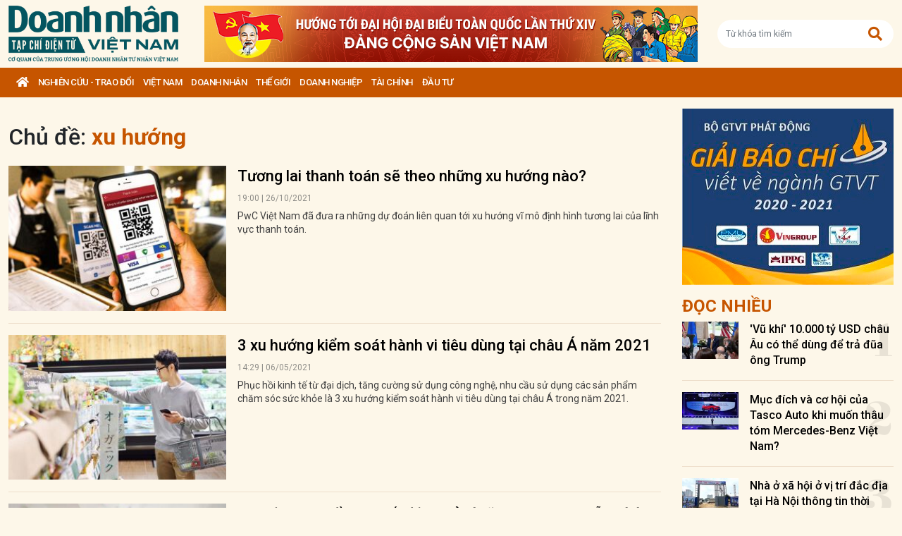

--- FILE ---
content_type: text/html; charset=utf-8
request_url: https://doanhnhanvn.vn/tag/xu-huong/
body_size: 13662
content:
<!DOCTYPE html>
<html lang="vi">
<head>
    <title>xu hướng | Doanh Nhân Việt Nam</title>
    <meta charset="utf-8" />
    <meta name="viewport" content="width=device-width, initial-scale=1, shrink-to-fit=no" />
    <meta http-equiv="REFRESH" content="1800" />
    <meta http-equiv="Content-Language" content="vi" />
    <meta name="Language" content="vi" />
<meta name="keywords" content="xu hướng" id="metakeywords" /> 
	<meta name="news_keywords" content="xu hướng" id="newskeywords" /> 
	<meta name="description" id="metaDes" /> 
	<meta name="Language" content="vi" /> 
	<meta name="distribution" content="Global" /> 
	<meta name="REVISIT-AFTER" content="1 DAYS" /> 
	<meta name="robots" content="index,follow" id="metaRobots" /> 
	<meta name="copyright" content="Copyright (c) by https://doanhnhanvn.vn/" /> 
	<meta name="RATING" content="GENERAL" /> 
	<meta name="GENERATOR" content="https://doanhnhanvn.vn/" /> 
	<meta name="author" content="DoanhNhanVn" /> 
	<meta property="og:type" content="Article" /> 
	<meta content="xu hướng" /> 
	<meta property="og:title" content="xu hướng" /> 
	<meta property="og:description" content="" /> 
	<meta property="og:image" content="https://doanhnhanvn.vn/images/logo_240103.png?v=0.1.2" /> 
	<meta property="og:width" content="600" /> 
	<meta property="og:height" content="315" /> 
	<meta property="og:url" content="/tag/xu-huong//" /> 
	<meta property="og:site_name" content="DOANH NHAN VIET NAM" /> 
	<meta property="article:author" content="DoanhNhanVn" /> 
	<link rel="canonical" href="/tag/xu-huong//" /> 
	    <link rel="shortcut icon" href="/favicon.ico" />
    <link href="https://fonts.googleapis.com/css2?family=Roboto:ital,wght@0,100;0,300;0,400;0,500;0,700;0,900;1,100;1,300;1,400;1,500;1,700;1,900&display=swap" rel="stylesheet" />
    <link rel="stylesheet" href="https://cdnjs.cloudflare.com/ajax/libs/bootstrap/5.0.2/css/bootstrap.min.css" integrity="sha512-usVBAd66/NpVNfBge19gws2j6JZinnca12rAe2l+d+QkLU9fiG02O1X8Q6hepIpr/EYKZvKx/I9WsnujJuOmBA==" crossorigin="anonymous" referrerpolicy="no-referrer" />
    <link rel="stylesheet" href="https://cdnjs.cloudflare.com/ajax/libs/font-awesome/5.15.4/css/all.min.css" integrity="sha512-1ycn6IcaQQ40/MKBW2W4Rhis/DbILU74C1vSrLJxCq57o941Ym01SwNsOMqvEBFlcgUa6xLiPY/NS5R+E6ztJQ==" crossorigin="anonymous" referrerpolicy="no-referrer" />
    
    <link rel="stylesheet" href="/dist/css/site.min.css?v=rvzdfvBaoICdSo0StRcMfg4WCSIl4ehuoWPRFfzDqHY" />    
    
    <!-- Global site tag (gtag.js) - Google Analytics -->
    <script async src="https://www.googletagmanager.com/gtag/js?id=G-W4CGGZF63S"></script>
    <script>
        window.dataLayer = window.dataLayer || [];
        function gtag() { dataLayer.push(arguments); }
        gtag('js', new Date());

        gtag('config', 'G-W4CGGZF63S');
    </script>
    <!-- ADS ASYNC -->
    <!-- Code Cắm header -->
        <script async src="https://static.amcdn.vn/tka/cdn.js" type="text/javascript"></script>    
        <script>
            var arfAsync = arfAsync || [];
        </script>
        <script id="arf-core-js" onerror="window.arferrorload=true;" src="//media1.admicro.vn/cms/Arf.min.js" async></script>
</head>

<body id="dnvn-tag-page" class="tag-page">
    <div id="fb-root"></div>
    <script>
        (function (d, s, id) {
            var js, fjs = d.getElementsByTagName(s)[0];
            if (d.getElementById(id)) return;
            js = d.createElement(s); js.id = id;
            js.src = "https://connect.facebook.net/en_US/sdk.js#xfbml=1&version=v3.0";
            fjs.parentNode.insertBefore(js, fjs);
        }(document, 'script', 'facebook-jssdk'));
    </script>
    <div class="wrapper" id="admwrapper">
        <header id="site-header" class="site-header">
            
<div class="site-header__content">
    <div class="container-xxl">
                <h1 class="logo" style="margin-left: 0px; margin-right: 10px;">
                    <a href="https://doanhnhanvn.vn/" title="Tạp chí điện tử Doanh nhân Việt Nam">
                        <img src="/images/logo_240103.png" alt="Doanh nhân Việt Nam" title="Doanh nhân Việt Nam" class="img-fluid" />
                    </a>
                </h1>
                <div class="logo">
                    <a href="https://doanhnhanvn.vn/event/huong-toi-dai-hoi-dai-bieu-toan-quoc-lan-thu-xiv-cua-dang" target="_blank" border="0">
                        <img class="w-100" src="https://static.doanhnhanvn.vn/ads/2025/11/202511140845_desktop.jpg" />
                    </a>                
                </div>
            <div class="search-wrap">
                <input type="text" class="form-control input-search-one" placeholder="Từ khóa tìm kiếm"> <a href="javascript:;"><i class="fas fa-search"></i></a>
            </div>
            <div class="m-btn">
                <a href="javascript:;" id="menuMobile"><i class="fas fa-bars"></i><i class="fas fa-times"></i></a>
                <a href="javascript:;" id="searchMobile"><i class="fas fa-search"></i></a>
            </div>
    </div>
</div>
<div class="site-header__nav">
    <ul class="nav">
        <li class="nav-item nav-search">
            <div class="input-wrap">
                <input type="text" class="form-control input-search-two" placeholder="Từ khóa tìm kiếm">
                <a href="javascript:;" class="fas fa-search" title="Tìm kiếm"></a>
            </div>
        </li>
        <li class="nav-item nav-home">
            <a class="nav-link" href="https://doanhnhanvn.vn/" title="Trang chủ"><i class="fas fa-home"></i></a>
        </li>

        


        <li class="nav-item" data-zoneid="1128224616">
            <a class="nav-link" href="/nghien-cuu-trao-doi" title="Nghi&#xEA;n c&#x1EE9;u - Trao &#x111;&#x1ED5;i">Nghi&#xEA;n c&#x1EE9;u - Trao &#x111;&#x1ED5;i</a>
                <ul class="nav-sub">
                        <li class="nav-item" data-zoneid="1128224617" data-parent="1128224616">
                            <a href="/nghien-cuu-trao-doi/nghien-cuu" class="nav-link" title="Nghi&#xEA;n c&#x1EE9;u">Nghiên cứu</a>
                        </li>
                        <li class="nav-item" data-zoneid="1128224618" data-parent="1128224616">
                            <a href="/nghien-cuu-trao-doi/du-bao" class="nav-link" title="D&#x1EF1; b&#xE1;o">Dự báo</a>
                        </li>
                        <li class="nav-item" data-zoneid="1128224619" data-parent="1128224616">
                            <a href="/nghien-cuu-trao-doi/goc-nhin" class="nav-link" title="G&#xF3;c nh&#xEC;n">Góc nhìn</a>
                        </li>
                </ul>
        </li>
        <li class="nav-item" data-zoneid="1124221926">
            <a class="nav-link" href="/viet-nam" title="Vi&#x1EC7;t Nam">Vi&#x1EC7;t Nam</a>
                <ul class="nav-sub">
                        <li class="nav-item" data-zoneid="1124222008" data-parent="1124221926">
                            <a href="/viet-nam/vi-mo" class="nav-link" title="V&#x129; m&#xF4;">Vĩ mô</a>
                        </li>
                        <li class="nav-item" data-zoneid="1124230135" data-parent="1124221926">
                            <a href="/viet-nam/dau-tu-phat-trien" class="nav-link" title="&#x110;&#x1EA7;u t&#x1B0; ph&#xE1;t tri&#x1EC3;n">Đầu tư phát triển</a>
                        </li>
                        <li class="nav-item" data-zoneid="1124230203" data-parent="1124221926">
                            <a href="/viet-nam/hoi-nhap" class="nav-link" title="H&#x1ED9;i nh&#x1EAD;p">Hội nhập</a>
                        </li>
                        <li class="nav-item" data-zoneid="1124225729" data-parent="1124221926">
                            <a href="/viet-nam/cai-cach-the-che" class="nav-link" title="C&#x1EA3;i c&#xE1;ch th&#x1EC3; ch&#x1EBF;">Cải cách thể chế</a>
                        </li>
                        <li class="nav-item" data-zoneid="1124230231" data-parent="1124221926">
                            <a href="/viet-nam/viet-nam-4-0" class="nav-link" title="Vi&#x1EC7;t Nam 4.0">Việt Nam 4.0</a>
                        </li>
                        <li class="nav-item" data-zoneid="1128224620" data-parent="1124221926">
                            <a href="/viet-nam/thi-truong" class="nav-link" title="Th&#x1ECB; tr&#x1B0;&#x1EDD;ng">Thị trường</a>
                        </li>
                </ul>
        </li>
        <li class="nav-item" data-zoneid="305">
            <a class="nav-link" href="/doanh-nhan" title="DOANH NH&#xC2;N">DOANH NH&#xC2;N</a>
                <ul class="nav-sub">
                        <li class="nav-item" data-zoneid="1128224621" data-parent="305">
                            <a href="/doanh-nhan/kinh-te-tu-nhan" class="nav-link" title="Kinh t&#x1EBF; t&#x1B0; nh&#xE2;n">Kinh tế tư nhân</a>
                        </li>
                        <li class="nav-item" data-zoneid="1124230412" data-parent="305">
                            <a href="/doanh-nhan/cong-dong-doanh-nhan" class="nav-link" title="C&#x1ED9;ng &#x111;&#x1ED3;ng doanh nh&#xE2;n">Cộng đồng doanh nhân</a>
                        </li>
                        <li class="nav-item" data-zoneid="1124231040" data-parent="305">
                            <a href="/doanh-nhan/nha-lanh-dao" class="nav-link" title="Nh&#xE0; l&#xE3;nh &#x111;&#x1EA1;o">Nhà lãnh đạo</a>
                        </li>
                        <li class="nav-item" data-zoneid="322" data-parent="305">
                            <a href="/doanh-nhan/kien-thuc-quan-tri" class="nav-link" title="Qu&#x1EA3;n tr&#x1ECB;">Quản trị</a>
                        </li>
                        <li class="nav-item" data-zoneid="1124231503" data-parent="305">
                            <a href="/doanh-nhan/khoi-nghiep" class="nav-link" title="Kh&#x1EDF;i nghi&#x1EC7;p">Khởi nghiệp</a>
                        </li>
                        <li class="nav-item" data-zoneid="1124231525" data-parent="305">
                            <a href="/doanh-nhan/dau-an-nam-chau" class="nav-link" title="D&#x1EA5;u &#x1EA5;n n&#x103;m ch&#xE2;u">Dấu ấn năm châu</a>
                        </li>
                </ul>
        </li>
        <li class="nav-item" data-zoneid="1124231652">
            <a class="nav-link" href="/the-gioi" title="Th&#x1EBF; gi&#x1EDB;i">Th&#x1EBF; gi&#x1EDB;i</a>
                <ul class="nav-sub">
                        <li class="nav-item" data-zoneid="1124231725" data-parent="1124231652">
                            <a href="/the-gioi/kinh-te-quoc-te" class="nav-link" title="Kinh t&#x1EBF; qu&#x1ED1;c t&#x1EBF;">Kinh tế quốc tế</a>
                        </li>
                        <li class="nav-item" data-zoneid="1124231943" data-parent="1124231652">
                            <a href="/the-gioi/doanh-nhan-toan-cau" class="nav-link" title="Doanh nh&#xE2;n to&#xE0;n c&#x1EA7;u">Doanh nhân toàn cầu</a>
                        </li>
                </ul>
        </li>
        <li class="nav-item" data-zoneid="306">
            <a class="nav-link" href="/doanh-nghiep" title="Doanh nghi&#x1EC7;p">Doanh nghi&#x1EC7;p</a>
                <ul class="nav-sub">
                        <li class="nav-item" data-zoneid="4" data-parent="306">
                            <a href="/doanh-nghiep/chuyen-dong" class="nav-link" title="Ho&#x1EA1;t &#x111;&#x1ED9;ng kinh doanh">Hoạt động kinh doanh</a>
                        </li>
                        <li class="nav-item" data-zoneid="325" data-parent="306">
                            <a href="/doanh-nghiep/m-a" class="nav-link" title="M&amp;A">M&A</a>
                        </li>
                        <li class="nav-item" data-zoneid="326" data-parent="306">
                            <a href="/doanh-nghiep/phat-trien-ben-vung" class="nav-link" title="CSR">CSR</a>
                        </li>
                        <li class="nav-item" data-zoneid="1124232210" data-parent="306">
                            <a href="/doanh-nghiep/tai-chinh-doanh-nghiep" class="nav-link" title="T&#xE0;i ch&#xED;nh doanh nghi&#x1EC7;p">Tài chính doanh nghiệp</a>
                        </li>
                </ul>
        </li>
        <li class="nav-item" data-zoneid="307">
            <a class="nav-link" href="/tai-chinh" title="T&#xE0;i ch&#xED;nh">T&#xE0;i ch&#xED;nh</a>
                <ul class="nav-sub">
                        <li class="nav-item" data-zoneid="327" data-parent="307">
                            <a href="/tai-chinh/dich-vu-tai-chinh" class="nav-link" title="D&#x1ECB;ch v&#x1EE5; t&#xE0;i ch&#xED;nh">Dịch vụ tài chính</a>
                        </li>
                        <li class="nav-item" data-zoneid="329" data-parent="307">
                            <a href="/tai-chinh/tien-te" class="nav-link" title="Ti&#x1EC1;n t&#x1EC7;">Tiền tệ</a>
                        </li>
                        <li class="nav-item" data-zoneid="342" data-parent="307">
                            <a href="/tai-chinh/ngan-hang" class="nav-link" title="Ng&#xE2;n h&#xE0;ng">Ngân hàng</a>
                        </li>
                </ul>
        </li>
        <li class="nav-item" data-zoneid="1124232834">
            <a class="nav-link" href="/dau-tu" title="&#x110;&#x1EA7;u t&#x1B0;">&#x110;&#x1EA7;u t&#x1B0;</a>
                <ul class="nav-sub">
                        <li class="nav-item" data-zoneid="308" data-parent="1124232834">
                            <a href="/dau-tu/chung-khoan" class="nav-link" title="Ch&#x1EE9;ng kho&#xE1;n">Chứng khoán</a>
                        </li>
                        <li class="nav-item" data-zoneid="350" data-parent="1124232834">
                            <a href="/dau-tu/bat-dong-san" class="nav-link" title="B&#x1EA5;t &#x111;&#x1ED9;ng s&#x1EA3;n">Bất động sản</a>
                        </li>
                        <li class="nav-item" data-zoneid="1128224622" data-parent="1124232834">
                            <a href="/dau-tu/dau-thau-dau-gia" class="nav-link" title="&#x110;&#x1EA5;u th&#x1EA7;u - &#x110;&#x1EA5;u gi&#xE1;">Đấu thầu - Đấu giá</a>
                        </li>
                </ul>
        </li>

    </ul>
</div>
        </header>

            <div class="qc header-banner">
                <!-- ads -->
                            <zone id="l13fds7b"></zone>
            <script>
                arfAsync.push("l13fds7b");
            </script>

            </div>

        <div class="site-content">
            


<div class="container-xxl">
    <div class="qc" id="bannerTop">
        <!--Kingsize top banner:Top xuyên trang-->
    </div>
    <div class="column-wrap">
        <div class="column-main">
            <div class="search d-md-flex align-items-center">
                <h1>
                    <span>Chủ đề: </span><strong class="text-primary">xu h&#x1B0;&#x1EDB;ng</strong>
                </h1>
            </div>
            <section class="zone">
                <div class="zone__content contentSearch">


            <article class="story story--left story--border story--secondary">
                <figure class="story__thumb">
                    <a href="https://doanhnhanvn.vn/tuong-lai-thanh-toan-se-theo-nhung-xu-huong-nao.html" title="T&#x1B0;&#x1A1;ng lai thanh to&amp;#225;n s&#x1EBD; theo nh&#x1EEF;ng xu h&#x1B0;&#x1EDB;ng n&amp;#224;o?">
                        <img class="img-fluid lazy loaded" src="https://static.doanhnhanvn.vn/images/upload/2021/10/26/201911290947satt-15905511658161684307927.jpg?width=350" alt="Tương lai thanh toán sẽ theo những xu hướng nào?" title="T&#x1B0;&#x1A1;ng lai thanh to&amp;#225;n s&#x1EBD; theo nh&#x1EEF;ng xu h&#x1B0;&#x1EDB;ng n&amp;#224;o?" />
                    </a>
                </figure>
                <div class="story__header">
                    <h3 class="story__title">
                        <a href="https://doanhnhanvn.vn/tuong-lai-thanh-toan-se-theo-nhung-xu-huong-nao.html" title="T&#x1B0;&#x1A1;ng lai thanh to&amp;#225;n s&#x1EBD; theo nh&#x1EEF;ng xu h&#x1B0;&#x1EDB;ng n&amp;#224;o?">
                            Tương lai thanh toán sẽ theo những xu hướng nào?
                        </a>
                    </h3>
                    <div class="story__meta">
                        <time>19:00 | 26/10/2021</time>
                    </div>
                    <div class="story__summary">
                        PwC Vi&#x1EC7;t Nam &#x111;&#xE3; &#x111;&#x1B0;a ra nh&#x1EEF;ng d&#x1EF1; &#x111;o&#xE1;n li&#xEA;n quan t&#x1EDB;i xu h&#x1B0;&#x1EDB;ng v&#x129; m&#xF4; &#x111;&#x1ECB;nh h&#xEC;nh t&#x1B0;&#x1A1;ng lai c&#x1EE7;a l&#x129;nh v&#x1EF1;c thanh to&#xE1;n.
                    </div>
                </div>
            </article>
            <article class="story story--left story--border story--secondary">
                <figure class="story__thumb">
                    <a href="https://doanhnhanvn.vn/3-xu-huong-kiem-soat-hanh-vi-tieu-dung-tai-chau-a-nam-2021.html" title="3 xu h&#x1B0;&#x1EDB;ng ki&#x1EC3;m so&amp;#225;t h&amp;#224;nh vi ti&amp;#234;u d&amp;#249;ng t&#x1EA1;i ch&amp;#226;u &amp;#193; n&#x103;m 2021">
                        <img class="img-fluid lazy loaded" src="https://static.doanhnhanvn.vn/images/upload/2021/07/28/3-xu-huong-kiem-soat-hanh-vi-tieu-dung-tai-chau-a-nam-2021-06052021142014.jpg?width=350" alt="3 xu hướng kiểm soát hành vi tiêu dùng tại châu Á năm 2021" title="3 xu h&#x1B0;&#x1EDB;ng ki&#x1EC3;m so&amp;#225;t h&amp;#224;nh vi ti&amp;#234;u d&amp;#249;ng t&#x1EA1;i ch&amp;#226;u &amp;#193; n&#x103;m 2021" />
                    </a>
                </figure>
                <div class="story__header">
                    <h3 class="story__title">
                        <a href="https://doanhnhanvn.vn/3-xu-huong-kiem-soat-hanh-vi-tieu-dung-tai-chau-a-nam-2021.html" title="3 xu h&#x1B0;&#x1EDB;ng ki&#x1EC3;m so&amp;#225;t h&amp;#224;nh vi ti&amp;#234;u d&amp;#249;ng t&#x1EA1;i ch&amp;#226;u &amp;#193; n&#x103;m 2021">
                            3 xu hướng kiểm soát hành vi tiêu dùng tại châu Á năm 2021
                        </a>
                    </h3>
                    <div class="story__meta">
                        <time>14:29 | 06/05/2021</time>
                    </div>
                    <div class="story__summary">
                        Ph&#x1EE5;c h&#x1ED3;i kinh t&#x1EBF; t&#x1EEB; &#x111;&#x1EA1;i d&#x1ECB;ch, t&#x103;ng c&#x1B0;&#x1EDD;ng s&#x1EED; d&#x1EE5;ng c&#xF4;ng ngh&#x1EC7;, nhu c&#x1EA7;u s&#x1EED; d&#x1EE5;ng c&#xE1;c s&#x1EA3;n ph&#x1EA9;m ch&#x103;m s&#xF3;c s&#x1EE9;c kh&#x1ECF;e l&#xE0; 3 xu h&#x1B0;&#x1EDB;ng ki&#x1EC3;m so&#xE1;t h&#xE0;nh vi ti&#xEA;u d&#xF9;ng t&#x1EA1;i ch&#xE2;u &#xC1; trong n&#x103;m 2021.
                    </div>
                </div>
            </article>
            <article class="story story--left story--border story--secondary">
                <figure class="story__thumb">
                    <a href="https://doanhnhanvn.vn/5-tuyet-chieu-dau-tu-bat-dong-san-cu-nhung-khong-loi-thoi-cho-cac-nha-dau-tu-f0.html" title="5 tuy&#x1EC7;t chi&amp;#234;u &#x111;&#x1EA7;u t&#x1B0; b&#x1EA5;t &#x111;&#x1ED9;ng s&#x1EA3;n `c&#x169; nh&#x1B0;ng kh&amp;#244;ng l&#x1ED7;i th&#x1EDD;i` cho c&amp;#225;c nh&amp;#224; &#x111;&#x1EA7;u t&#x1B0; F0">
                        <img class="img-fluid lazy loaded" src="https://static.doanhnhanvn.vn/images/upload/2021/07/28/5-tuyet-chieu-dau-tu-bat-dong-san-cho-cac-nha-dau-tu-f0-2-30112020113226.jpg?width=350" alt="5 tuyệt chiêu đầu tư bất động sản `cũ nhưng không lỗi thời` cho các nhà đầu tư F0" title="5 tuy&#x1EC7;t chi&amp;#234;u &#x111;&#x1EA7;u t&#x1B0; b&#x1EA5;t &#x111;&#x1ED9;ng s&#x1EA3;n `c&#x169; nh&#x1B0;ng kh&amp;#244;ng l&#x1ED7;i th&#x1EDD;i` cho c&amp;#225;c nh&amp;#224; &#x111;&#x1EA7;u t&#x1B0; F0" />
                    </a>
                </figure>
                <div class="story__header">
                    <h3 class="story__title">
                        <a href="https://doanhnhanvn.vn/5-tuyet-chieu-dau-tu-bat-dong-san-cu-nhung-khong-loi-thoi-cho-cac-nha-dau-tu-f0.html" title="5 tuy&#x1EC7;t chi&amp;#234;u &#x111;&#x1EA7;u t&#x1B0; b&#x1EA5;t &#x111;&#x1ED9;ng s&#x1EA3;n `c&#x169; nh&#x1B0;ng kh&amp;#244;ng l&#x1ED7;i th&#x1EDD;i` cho c&amp;#225;c nh&amp;#224; &#x111;&#x1EA7;u t&#x1B0; F0">
                            5 tuyệt chiêu đầu tư bất động sản `cũ nhưng không lỗi thời` cho các nhà đầu tư F0
                        </a>
                    </h3>
                    <div class="story__meta">
                        <time>11:46 | 30/11/2020</time>
                    </div>
                    <div class="story__summary">
                        Trong 1-2 n&#x103;m tr&#x1EDF; l&#x1EA1;i &#x111;&#xE2;y, th&#x1ECB; tr&#x1B0;&#x1EDD;ng b&#x1EA5;t &#x111;&#x1ED9;ng s&#x1EA3;n li&#xEA;n ti&#x1EBF;p &#x111;&#xF3;n nh&#x1EAD;n s&#x1EF1; xu&#x1EA5;t hi&#x1EC7;n c&#x1EE7;a c&#xE1;c nh&#xE0; &#x111;&#x1EA7;u t&#x1B0; F0 ch&#x1B0;a c&#xF3; kinh nghi&#x1EC7;m th&#x1EF1;c ti&#x1EC5;n nh&#x1B0;ng l&#x1EA1;i &#x111;am m&#xEA; &#x111;&#x1EA7;u t&#x1B0; l&#x129;nh v&#x1EF1;c n&#xE0;y.
                    </div>
                </div>
            </article>
            <article class="story story--left story--border story--secondary">
                <figure class="story__thumb">
                    <a href="https://doanhnhanvn.vn/bat-dong-san-thuong-mai-chuyen-huong-vi-covid-19-nha-dau-tu-ruc-rich-thay-doi.html" title="B&#x1EA5;t &#x111;&#x1ED9;ng s&#x1EA3;n th&#x1B0;&#x1A1;ng m&#x1EA1;i chuy&#x1EC3;n h&#x1B0;&#x1EDB;ng v&amp;#236; COVID-19, nh&amp;#224; &#x111;&#x1EA7;u t&#x1B0; r&#x1EE5;c r&#x1ECB;ch thay &#x111;&#x1ED5;i">
                        <img class="img-fluid lazy loaded" src="https://static.doanhnhanvn.vn/images/upload/2021/07/28/huong-di-nao-cho-nha-dau-tu-bat-dong-san-thuong-mai-5-28112020161422.png?width=350" alt="Bất động sản thương mại chuyển hướng vì COVID-19, nhà đầu tư rục rịch thay đổi" title="B&#x1EA5;t &#x111;&#x1ED9;ng s&#x1EA3;n th&#x1B0;&#x1A1;ng m&#x1EA1;i chuy&#x1EC3;n h&#x1B0;&#x1EDB;ng v&amp;#236; COVID-19, nh&amp;#224; &#x111;&#x1EA7;u t&#x1B0; r&#x1EE5;c r&#x1ECB;ch thay &#x111;&#x1ED5;i" />
                    </a>
                </figure>
                <div class="story__header">
                    <h3 class="story__title">
                        <a href="https://doanhnhanvn.vn/bat-dong-san-thuong-mai-chuyen-huong-vi-covid-19-nha-dau-tu-ruc-rich-thay-doi.html" title="B&#x1EA5;t &#x111;&#x1ED9;ng s&#x1EA3;n th&#x1B0;&#x1A1;ng m&#x1EA1;i chuy&#x1EC3;n h&#x1B0;&#x1EDB;ng v&amp;#236; COVID-19, nh&amp;#224; &#x111;&#x1EA7;u t&#x1B0; r&#x1EE5;c r&#x1ECB;ch thay &#x111;&#x1ED5;i">
                            Bất động sản thương mại chuyển hướng vì COVID-19, nhà đầu tư rục rịch thay đổi
                        </a>
                    </h3>
                    <div class="story__meta">
                        <time>19:19 | 28/11/2020</time>
                    </div>
                    <div class="story__summary">
                        &#x110;&#x1EA1;i d&#x1ECB;ch COVID-19 &#x111;&#xE3; thay &#x111;&#x1ED5;i nhi&#x1EC1;u m&#x1EB7;t c&#x1EE7;a th&#x1ECB; tr&#x1B0;&#x1EDD;ng b&#x1EA5;t &#x111;&#x1ED9;ng s&#x1EA3;n, &#x111;&#x1EB7;c bi&#x1EC7;t l&#xE0; b&#x1EA5;t &#x111;&#x1ED9;ng s&#x1EA3;n th&#x1B0;&#x1A1;ng m&#x1EA1;i. C&#xE1;c nh&#xE0; &#x111;&#x1EA7;u t&#x1B0; l&#x129;nh v&#x1EF1;c n&#xE0;y c&#x1EA7;n ph&#x1EA3;i &#x111;&#x1B0;a ra nh&#x1EEF;ng thay &#x111;&#x1ED5;i m&#x1EDB;i &#x111;&#x1EC3; c&#xF3; th&#x1EC3; th&#xED;ch nghi v&#x1EDB;i th&#x1ECB; tr&#x1B0;&#x1EDD;ng.
                    </div>
                </div>
            </article>
            <article class="story story--left story--border story--secondary">
                <figure class="story__thumb">
                    <a href="https://doanhnhanvn.vn/eo-hep-quy-dat-nhieu-thanh-pho-chuyen-dich-xu-huong-xay-dung-duoi-long-dat.html" title="Eo h&#x1EB9;p qu&#x1EF9; &#x111;&#x1EA5;t, nhi&#x1EC1;u th&amp;#224;nh ph&#x1ED1; chuy&#x1EC3;n d&#x1ECB;ch xu h&#x1B0;&#x1EDB;ng x&amp;#226;y d&#x1EF1;ng d&#x1B0;&#x1EDB;i l&amp;#242;ng &#x111;&#x1EA5;t">
                        <img class="img-fluid lazy loaded" src="https://static.doanhnhanvn.vn/images/upload/2021/07/28/xu-huong-xay-dung-duoi-long-dat-trong-tuong-lai-5-27112020231055.jpg?width=350" alt="Eo hẹp quỹ đất, nhiều thành phố chuyển dịch xu hướng xây dựng dưới lòng đất" title="Eo h&#x1EB9;p qu&#x1EF9; &#x111;&#x1EA5;t, nhi&#x1EC1;u th&amp;#224;nh ph&#x1ED1; chuy&#x1EC3;n d&#x1ECB;ch xu h&#x1B0;&#x1EDB;ng x&amp;#226;y d&#x1EF1;ng d&#x1B0;&#x1EDB;i l&amp;#242;ng &#x111;&#x1EA5;t" />
                    </a>
                </figure>
                <div class="story__header">
                    <h3 class="story__title">
                        <a href="https://doanhnhanvn.vn/eo-hep-quy-dat-nhieu-thanh-pho-chuyen-dich-xu-huong-xay-dung-duoi-long-dat.html" title="Eo h&#x1EB9;p qu&#x1EF9; &#x111;&#x1EA5;t, nhi&#x1EC1;u th&amp;#224;nh ph&#x1ED1; chuy&#x1EC3;n d&#x1ECB;ch xu h&#x1B0;&#x1EDB;ng x&amp;#226;y d&#x1EF1;ng d&#x1B0;&#x1EDB;i l&amp;#242;ng &#x111;&#x1EA5;t">
                            Eo hẹp quỹ đất, nhiều thành phố chuyển dịch xu hướng xây dựng dưới lòng đất
                        </a>
                    </h3>
                    <div class="story__meta">
                        <time>16:16 | 28/11/2020</time>
                    </div>
                    <div class="story__summary">
                        Tr&#x1B0;&#x1EDB;c t&#xEC;nh tr&#x1EA1;ng &#x111;&#x1EA5;t ch&#x1EAD;t ng&#x1B0;&#x1EDD;i &#x111;&#xF4;ng, nhi&#x1EC1;u th&#xE0;nh ph&#x1ED1; l&#x1EDB;n tr&#xEA;n th&#x1EBF; gi&#x1EDB;i &#x111;ang c&#xF3; xu h&#x1B0;&#x1EDB;ng chuy&#x1EC3;n sang x&#xE2;y nh&#xE0; d&#x1B0;&#x1EDB;i l&#xF2;ng &#x111;&#x1EA5;t c&#x169;ng nh&#x1B0; tuy&#x1EBF;n &#x111;&#x1B0;&#x1EDD;ng giao th&#xF4;ng c&#xF4;ng c&#x1ED9;ng, trung t&#xE2;m th&#x1B0;&#x1A1;ng m&#x1EA1;i nh&#x1EB1;m gi&#x1EA3;i ph&#xF3;ng m&#x1EB7;t b&#x1EB1;ng.
                    </div>
                </div>
            </article>
            <article class="story story--left story--border story--secondary">
                <figure class="story__thumb">
                    <a href="https://doanhnhanvn.vn/xu-huong-schoolcation-len-ngoi-khach-san-uu-ai-phu-huynh-co-con-nho-hoc-tai-gia-vi-covid-19.html" title="Xu h&#x1B0;&#x1EDB;ng &amp;#39;schoolcation&amp;#39; l&amp;#234;n ng&amp;#244;i, kh&amp;#225;ch s&#x1EA1;n &#x1B0;u &amp;#225;i ph&#x1EE5; huynh c&amp;#243; con nh&#x1ECF; h&#x1ECD;c t&#x1EA1;i gia v&amp;#236; COVID-19">
                        <img class="img-fluid lazy loaded" src="https://static.doanhnhanvn.vn/images/upload/2021/07/28/schoolcation-cho-phu-huynh-co-con-hoc-tai-gia-vi-covid-19-5-20112020233828.jpg?width=350" alt="Xu hướng 'schoolcation' lên ngôi, khách sạn ưu ái phụ huynh có con nhỏ học tại gia vì COVID-19" title="Xu h&#x1B0;&#x1EDB;ng &amp;#39;schoolcation&amp;#39; l&amp;#234;n ng&amp;#244;i, kh&amp;#225;ch s&#x1EA1;n &#x1B0;u &amp;#225;i ph&#x1EE5; huynh c&amp;#243; con nh&#x1ECF; h&#x1ECD;c t&#x1EA1;i gia v&amp;#236; COVID-19" />
                    </a>
                </figure>
                <div class="story__header">
                    <h3 class="story__title">
                        <a href="https://doanhnhanvn.vn/xu-huong-schoolcation-len-ngoi-khach-san-uu-ai-phu-huynh-co-con-nho-hoc-tai-gia-vi-covid-19.html" title="Xu h&#x1B0;&#x1EDB;ng &amp;#39;schoolcation&amp;#39; l&amp;#234;n ng&amp;#244;i, kh&amp;#225;ch s&#x1EA1;n &#x1B0;u &amp;#225;i ph&#x1EE5; huynh c&amp;#243; con nh&#x1ECF; h&#x1ECD;c t&#x1EA1;i gia v&amp;#236; COVID-19">
                            Xu hướng 'schoolcation' lên ngôi, khách sạn ưu ái phụ huynh có con nhỏ học tại gia vì COVID-19
                        </a>
                    </h3>
                    <div class="story__meta">
                        <time>23:53 | 20/11/2020</time>
                    </div>
                    <div class="story__summary">
                        V&#x1EDB;i vi&#x1EC7;c nhi&#x1EC1;u tr&#x1B0;&#x1EDD;ng h&#x1ECD;c tr&#xEA;n th&#x1EBF; gi&#x1EDB;i ph&#x1EA3;i t&#x1EA1;m &#x111;&#xF3;ng c&#x1EED;a v&#xE0; d&#x1EA1;y tr&#x1EF1;c tuy&#x1EBF;n v&#xEC; COVID-19, c&#xE1;c kh&#xE1;ch s&#x1EA1;n &#x111;ang chuy&#x1EC3;n sang b&#xE1;n g&#xF3;i du l&#x1ECB;ch &#x111;&#x1EB7;c bi&#x1EC7;t &#x2013; &#x201C;schoolcation&#x201D;.cho ph&#x1EE5; huynh c&#xF3; con nh&#x1ECF; h&#x1ECD;c t&#x1EA1;i gia.
                    </div>
                </div>
            </article>
            <article class="story story--left story--border story--secondary">
                <figure class="story__thumb">
                    <a href="https://doanhnhanvn.vn/no-ro-mo-hinh-song-chung-co-living-truoc-tinh-trang-dat-chat-nguoi-dong.html" title="N&#x1EDF; r&#x1ED9; m&amp;#244; h&amp;#236;nh s&#x1ED1;ng chung co-living tr&#x1B0;&#x1EDB;c t&amp;#236;nh tr&#x1EA1;ng `&#x111;&#x1EA5;t ch&#x1EAD;t ng&#x1B0;&#x1EDD;i &#x111;&amp;#244;ng`">
                        <img class="img-fluid lazy loaded" src="https://static.doanhnhanvn.vn/images/upload/2021/07/28/mo-hinh-song-chung-co-living-truoc-tinh-trang-bung-no-dan-so-2-20112020164321.jpg?width=350" alt="Nở rộ mô hình sống chung co-living trước tình trạng `đất chật người đông`" title="N&#x1EDF; r&#x1ED9; m&amp;#244; h&amp;#236;nh s&#x1ED1;ng chung co-living tr&#x1B0;&#x1EDB;c t&amp;#236;nh tr&#x1EA1;ng `&#x111;&#x1EA5;t ch&#x1EAD;t ng&#x1B0;&#x1EDD;i &#x111;&amp;#244;ng`" />
                    </a>
                </figure>
                <div class="story__header">
                    <h3 class="story__title">
                        <a href="https://doanhnhanvn.vn/no-ro-mo-hinh-song-chung-co-living-truoc-tinh-trang-dat-chat-nguoi-dong.html" title="N&#x1EDF; r&#x1ED9; m&amp;#244; h&amp;#236;nh s&#x1ED1;ng chung co-living tr&#x1B0;&#x1EDB;c t&amp;#236;nh tr&#x1EA1;ng `&#x111;&#x1EA5;t ch&#x1EAD;t ng&#x1B0;&#x1EDD;i &#x111;&amp;#244;ng`">
                            Nở rộ mô hình sống chung co-living trước tình trạng `đất chật người đông`
                        </a>
                    </h3>
                    <div class="story__meta">
                        <time>17:15 | 20/11/2020</time>
                    </div>
                    <div class="story__summary">
                        S&#x1EF1; b&#xF9;ng n&#x1ED5; d&#xE2;n s&#x1ED1; t&#x1EA1;i &#x111;&#xF4; th&#x1ECB; &#x111;ang khi&#x1EBF;n th&#x1ECB; tr&#x1B0;&#x1EDD;ng b&#x1EA5;t &#x111;&#x1ED9;ng s&#x1EA3;n nh&#xE0; &#x1EDF; &#x111;&#x1ED1;i m&#x1EB7;t v&#x1EDB;i nhi&#x1EC1;u th&#xE1;ch th&#x1EE9;c, d&#x1EAB;n &#x111;&#x1EBF;n vi&#x1EC7;c xu&#x1EA5;t hi&#x1EC7;n nhi&#x1EC1;u m&#xF4; h&#xEC;nh nh&#xE0; &#x1EDF; m&#x1EDB;i ch&#x1EB3;ng h&#x1EA1;n nh&#x1B0; co-living.
                    </div>
                </div>
            </article>
            <article class="story story--left story--border story--secondary">
                <figure class="story__thumb">
                    <a href="https://doanhnhanvn.vn/thi-truong-bat-dong-san-thuong-mai-van-giam-sau-hau-dich-covid-19.html" title="Th&#x1ECB; tr&#x1B0;&#x1EDD;ng b&#x1EA5;t &#x111;&#x1ED9;ng s&#x1EA3;n th&#x1B0;&#x1A1;ng m&#x1EA1;i v&#x1EAB;n gi&#x1EA3;m s&amp;#226;u h&#x1EAD;u d&#x1ECB;ch COVID-19">
                        <img class="img-fluid lazy loaded" src="https://static.doanhnhanvn.vn/images/upload/2021/07/28/thi-truong-bat-dong-san-thuong-mai-van-giam-sau-hau-covid-19-11112020105911.jpg?width=350" alt="Thị trường bất động sản thương mại vẫn giảm sâu hậu dịch COVID-19" title="Th&#x1ECB; tr&#x1B0;&#x1EDD;ng b&#x1EA5;t &#x111;&#x1ED9;ng s&#x1EA3;n th&#x1B0;&#x1A1;ng m&#x1EA1;i v&#x1EAB;n gi&#x1EA3;m s&amp;#226;u h&#x1EAD;u d&#x1ECB;ch COVID-19" />
                    </a>
                </figure>
                <div class="story__header">
                    <h3 class="story__title">
                        <a href="https://doanhnhanvn.vn/thi-truong-bat-dong-san-thuong-mai-van-giam-sau-hau-dich-covid-19.html" title="Th&#x1ECB; tr&#x1B0;&#x1EDD;ng b&#x1EA5;t &#x111;&#x1ED9;ng s&#x1EA3;n th&#x1B0;&#x1A1;ng m&#x1EA1;i v&#x1EAB;n gi&#x1EA3;m s&amp;#226;u h&#x1EAD;u d&#x1ECB;ch COVID-19">
                            Thị trường bất động sản thương mại vẫn giảm sâu hậu dịch COVID-19
                        </a>
                    </h3>
                    <div class="story__meta">
                        <time>11:17 | 11/11/2020</time>
                    </div>
                    <div class="story__summary">
                        Th&#x1ECB; tr&#x1B0;&#x1EDD;ng b&#x1EA5;t &#x111;&#x1ED9;ng s&#x1EA3;n th&#x1B0;&#x1A1;ng m&#x1EA1;i g&#x1ED3;m cho thu&#xEA; v&#x103;n ph&#xF2;ng, trung t&#xE2;m b&#xE1;n l&#x1EBB;, kh&#xE1;ch s&#x1EA1;n v&#x1EAB;n tr&#x1EA3;i qua nh&#x1EEF;ng ng&#xE0;y &#x1EA3;m &#x111;&#x1EA1;m h&#x1EAD;u COVID-19.
                    </div>
                </div>
            </article>
            <article class="story story--left story--border story--secondary">
                <figure class="story__thumb">
                    <a href="https://doanhnhanvn.vn/hinh-thanh-xu-huong-thiet-ke-nha-o-moi-hau-covid-19.html" title="H&amp;#236;nh th&amp;#224;nh xu h&#x1B0;&#x1EDB;ng thi&#x1EBF;t k&#x1EBF; nh&amp;#224; &#x1EDF; m&#x1EDB;i h&#x1EAD;u COVID-19">
                        <img class="img-fluid lazy loaded" src="https://static.doanhnhanvn.vn/images/upload/2021/07/28/phong-lam-viec-tai-gia-xu-huong-thiet-ke-nha-o-hau-covid-19-2-26102020160824.jpg?width=350" alt="Hình thành xu hướng thiết kế nhà ở mới hậu COVID-19" title="H&amp;#236;nh th&amp;#224;nh xu h&#x1B0;&#x1EDB;ng thi&#x1EBF;t k&#x1EBF; nh&amp;#224; &#x1EDF; m&#x1EDB;i h&#x1EAD;u COVID-19" />
                    </a>
                </figure>
                <div class="story__header">
                    <h3 class="story__title">
                        <a href="https://doanhnhanvn.vn/hinh-thanh-xu-huong-thiet-ke-nha-o-moi-hau-covid-19.html" title="H&amp;#236;nh th&amp;#224;nh xu h&#x1B0;&#x1EDB;ng thi&#x1EBF;t k&#x1EBF; nh&amp;#224; &#x1EDF; m&#x1EDB;i h&#x1EAD;u COVID-19">
                            Hình thành xu hướng thiết kế nhà ở mới hậu COVID-19
                        </a>
                    </h3>
                    <div class="story__meta">
                        <time>16:29 | 26/10/2020</time>
                    </div>
                    <div class="story__summary">
                        Theo nh&#x1EAD;n &#x111;&#x1ECB;nh c&#x1EE7;a c&#xE1;c v&#x103;n ph&#xF2;ng m&#xF4;i gi&#x1EDB;i, COVID-19 &#x111;&#xE3; &#x1EA3;nh h&#x1B0;&#x1EDF;ng l&#x1EDB;n t&#x1EDB;i xu h&#x1B0;&#x1EDB;ng thi&#x1EBF;t k&#x1EBF; nh&#xE0; &#x1EDF; do nhu c&#x1EA7;u l&#xE0;m vi&#x1EC7;c t&#x1EA1;i nh&#xE0; (work from home) ng&#xE0;y c&#xE0;ng t&#x103;ng cao.
                    </div>
                </div>
            </article>
            <article class="story story--left story--border story--secondary">
                <figure class="story__thumb">
                    <a href="https://doanhnhanvn.vn/co-working-space-dang-ham-nong-thi-truong-van-phong-cho-thue-hau-covid-19.html" title="`Co-working space` &#x111;ang h&amp;#226;m n&amp;#243;ng th&#x1ECB; tr&#x1B0;&#x1EDD;ng v&#x103;n ph&amp;#242;ng cho thu&amp;#234; h&#x1EAD;u COVID-19">
                        <img class="img-fluid lazy loaded" src="https://static.doanhnhanvn.vn/images/upload/2021/07/28/co-working-space-la-gi-diem-manh-cua-co-working-space-22102020150925.jpg?width=350" alt="`Co-working space` đang hâm nóng thị trường văn phòng cho thuê hậu COVID-19" title="`Co-working space` &#x111;ang h&amp;#226;m n&amp;#243;ng th&#x1ECB; tr&#x1B0;&#x1EDD;ng v&#x103;n ph&amp;#242;ng cho thu&amp;#234; h&#x1EAD;u COVID-19" />
                    </a>
                </figure>
                <div class="story__header">
                    <h3 class="story__title">
                        <a href="https://doanhnhanvn.vn/co-working-space-dang-ham-nong-thi-truong-van-phong-cho-thue-hau-covid-19.html" title="`Co-working space` &#x111;ang h&amp;#226;m n&amp;#243;ng th&#x1ECB; tr&#x1B0;&#x1EDD;ng v&#x103;n ph&amp;#242;ng cho thu&amp;#234; h&#x1EAD;u COVID-19">
                            `Co-working space` đang hâm nóng thị trường văn phòng cho thuê hậu COVID-19
                        </a>
                    </h3>
                    <div class="story__meta">
                        <time>15:24 | 22/10/2020</time>
                    </div>
                    <div class="story__summary">
                        Th&#x1ECB; tr&#x1B0;&#x1EDD;ng v&#x103;n ph&#xF2;ng v&#x1EDB;i m&#xF4; h&#xEC;nh chia s&#x1EBB; &quot;co-working space&quot; &#x111;ang n&#xF3;ng tr&#x1EDF; l&#x1EA1;i &#x1EDF; nhi&#x1EC1;u n&#x1A1;i tr&#xEA;n th&#x1EBF; gi&#x1EDB;i trong &#x111;&#xF3; c&#xF3; Vi&#x1EC7;t Nam h&#x1EAD;u &#x111;&#x1EA1;i d&#x1ECB;ch COVID-19.
                    </div>
                </div>
            </article>
                            <div class="mt-4">
                                <nav class="pagination paginator justify-content-end">
                                    <a href="/tag/xu-huong/" class="prev   disabled" title="Trước"></a><a class="active">1</a><a href="/tag/xu-huong//trang-2">2</a><a href="/tag/xu-huong//trang-2" class="next continue " title="Sau"></a>
                                </nav>
                            </div>
                </div>
            </section>
        </div>

        <div class="column-sidebar">
            <div class="qc">
                <a href="#">
                    <img src="/images/ads/300x250.jpg" alt="" class="img-fluid">
                </a>
            </div>

            
    <section class="zone">
        <h2 class="zone__title"><span>đọc nhiều</span></h2>
        <div class="zone__content">
                <article class="story story--rank story--left story--border">
                    <figure class="story__thumb">
                        <a href="https://doanhnhanvn.vn/vu-khi-10000-ty-usd-chau-au-co-the-dung-de-tra-dua-ong-trump.html" title="&amp;#39;V&#x169; kh&amp;#237;&amp;#39; 10.000 t&#x1EF7; USD ch&amp;#226;u &amp;#194;u c&amp;#243; th&#x1EC3; d&amp;#249;ng &#x111;&#x1EC3; tr&#x1EA3; &#x111;&#x169;a &amp;#244;ng Trump">
                            <img class="img-fluid lazy loaded" src="https://static.doanhnhanvn.vn/1881912202208999/images/2026/01/20/crawl-20260120083638525-avatar-15x10-20260120083820347.jpg?width=120" alt="'Vũ khí' 10.000 tỷ USD châu Âu có thể dùng để trả đũa ông Trump" title="&amp;#39;V&#x169; kh&amp;#237;&amp;#39; 10.000 t&#x1EF7; USD ch&amp;#226;u &amp;#194;u c&amp;#243; th&#x1EC3; d&amp;#249;ng &#x111;&#x1EC3; tr&#x1EA3; &#x111;&#x169;a &amp;#244;ng Trump" />
                        </a>
                    </figure>
                    <header class="story__header">
                        <h3 class="story__title">
                            <a href="https://doanhnhanvn.vn/vu-khi-10000-ty-usd-chau-au-co-the-dung-de-tra-dua-ong-trump.html" title="&amp;#39;V&#x169; kh&amp;#237;&amp;#39; 10.000 t&#x1EF7; USD ch&amp;#226;u &amp;#194;u c&amp;#243; th&#x1EC3; d&amp;#249;ng &#x111;&#x1EC3; tr&#x1EA3; &#x111;&#x169;a &amp;#244;ng Trump">
                                'Vũ khí' 10.000 tỷ USD châu Âu có thể dùng để trả đũa ông Trump
                            </a>
                        </h3>
                        <div class="story__order">1</div>
                    </header>
                </article>
                <article class="story story--rank story--left story--border">
                    <figure class="story__thumb">
                        <a href="https://doanhnhanvn.vn/muc-dich-va-co-hoi-cua-tasco-auto-khi-muon-thau-tom-mercedes-benz-viet-nam.html" title="M&#x1EE5;c &#x111;&amp;#237;ch v&amp;#224; c&#x1A1; h&#x1ED9;i c&#x1EE7;a Tasco Auto khi mu&#x1ED1;n th&amp;#226;u t&amp;#243;m Mercedes-Benz Vi&#x1EC7;t Nam?">
                            <img class="img-fluid lazy loaded" src="https://static.doanhnhanvn.vn/1881912202208999/images/2026/01/20/crawl-20260120182627631-avatar-15x10-20260120182713147.jpeg?width=120" alt="Mục đích và cơ hội của Tasco Auto khi muốn thâu tóm Mercedes-Benz Việt Nam?" title="M&#x1EE5;c &#x111;&amp;#237;ch v&amp;#224; c&#x1A1; h&#x1ED9;i c&#x1EE7;a Tasco Auto khi mu&#x1ED1;n th&amp;#226;u t&amp;#243;m Mercedes-Benz Vi&#x1EC7;t Nam?" />
                        </a>
                    </figure>
                    <header class="story__header">
                        <h3 class="story__title">
                            <a href="https://doanhnhanvn.vn/muc-dich-va-co-hoi-cua-tasco-auto-khi-muon-thau-tom-mercedes-benz-viet-nam.html" title="M&#x1EE5;c &#x111;&amp;#237;ch v&amp;#224; c&#x1A1; h&#x1ED9;i c&#x1EE7;a Tasco Auto khi mu&#x1ED1;n th&amp;#226;u t&amp;#243;m Mercedes-Benz Vi&#x1EC7;t Nam?">
                                Mục đích và cơ hội của Tasco Auto khi muốn thâu tóm Mercedes-Benz Việt Nam?
                            </a>
                        </h3>
                        <div class="story__order">2</div>
                    </header>
                </article>
                <article class="story story--rank story--left story--border">
                    <figure class="story__thumb">
                        <a href="https://doanhnhanvn.vn/nha-o-xa-hoi-o-vi-tri-dac-dia-tai-ha-noi-thong-tin-thoi-gian-tiep-nhan-ho-so.html" title="Nh&amp;#224; &#x1EDF; x&amp;#227; h&#x1ED9;i &#x1EDF; v&#x1ECB; tr&amp;#237; &#x111;&#x1EAF;c &#x111;&#x1ECB;a t&#x1EA1;i H&amp;#224; N&#x1ED9;i th&amp;#244;ng tin th&#x1EDD;i gian ti&#x1EBF;p nh&#x1EAD;n h&#x1ED3; s&#x1A1;">
                            <img class="img-fluid lazy loaded" src="https://static.doanhnhanvn.vn/1881912202208999/images/2026/01/20/nha-o-xa-hoi-ha-dinh-3-20250203080205339-avatar-fb-20260120111939170.jpg?width=120" alt="Nhà ở xã hội ở vị trí đắc địa tại Hà Nội thông tin thời gian tiếp nhận hồ sơ" title="Nh&amp;#224; &#x1EDF; x&amp;#227; h&#x1ED9;i &#x1EDF; v&#x1ECB; tr&amp;#237; &#x111;&#x1EAF;c &#x111;&#x1ECB;a t&#x1EA1;i H&amp;#224; N&#x1ED9;i th&amp;#244;ng tin th&#x1EDD;i gian ti&#x1EBF;p nh&#x1EAD;n h&#x1ED3; s&#x1A1;" />
                        </a>
                    </figure>
                    <header class="story__header">
                        <h3 class="story__title">
                            <a href="https://doanhnhanvn.vn/nha-o-xa-hoi-o-vi-tri-dac-dia-tai-ha-noi-thong-tin-thoi-gian-tiep-nhan-ho-so.html" title="Nh&amp;#224; &#x1EDF; x&amp;#227; h&#x1ED9;i &#x1EDF; v&#x1ECB; tr&amp;#237; &#x111;&#x1EAF;c &#x111;&#x1ECB;a t&#x1EA1;i H&amp;#224; N&#x1ED9;i th&amp;#244;ng tin th&#x1EDD;i gian ti&#x1EBF;p nh&#x1EAD;n h&#x1ED3; s&#x1A1;">
                                Nhà ở xã hội ở vị trí đắc địa tại Hà Nội thông tin thời gian tiếp nhận hồ sơ
                            </a>
                        </h3>
                        <div class="story__order">3</div>
                    </header>
                </article>
                <article class="story story--rank story--left story--border">
                    <figure class="story__thumb">
                        <a href="https://doanhnhanvn.vn/loat-doanh-nghiep-tai-dong-nai-bi-xu-phat-vi-vi-pham-giay-chung-nhan-dang-ky-dau-tu.html" title="Lo&#x1EA1;t doanh nghi&#x1EC7;p t&#x1EA1;i &#x110;&#x1ED3;ng Nai b&#x1ECB; x&#x1EED; ph&#x1EA1;t v&amp;#236; vi ph&#x1EA1;m Gi&#x1EA5;y ch&#x1EE9;ng nh&#x1EAD;n &#x111;&#x103;ng k&amp;#253; &#x111;&#x1EA7;u t&#x1B0;">
                            <img class="img-fluid lazy loaded" src="https://static.doanhnhanvn.vn/1881912202208999/images/2026/01/21/a12-20260121144731445-avatar-15x10-20260121145003321.jpg?width=120" alt="Loạt doanh nghiệp tại Đồng Nai bị xử phạt vì vi phạm Giấy chứng nhận đăng ký đầu tư" title="Lo&#x1EA1;t doanh nghi&#x1EC7;p t&#x1EA1;i &#x110;&#x1ED3;ng Nai b&#x1ECB; x&#x1EED; ph&#x1EA1;t v&amp;#236; vi ph&#x1EA1;m Gi&#x1EA5;y ch&#x1EE9;ng nh&#x1EAD;n &#x111;&#x103;ng k&amp;#253; &#x111;&#x1EA7;u t&#x1B0;" />
                        </a>
                    </figure>
                    <header class="story__header">
                        <h3 class="story__title">
                            <a href="https://doanhnhanvn.vn/loat-doanh-nghiep-tai-dong-nai-bi-xu-phat-vi-vi-pham-giay-chung-nhan-dang-ky-dau-tu.html" title="Lo&#x1EA1;t doanh nghi&#x1EC7;p t&#x1EA1;i &#x110;&#x1ED3;ng Nai b&#x1ECB; x&#x1EED; ph&#x1EA1;t v&amp;#236; vi ph&#x1EA1;m Gi&#x1EA5;y ch&#x1EE9;ng nh&#x1EAD;n &#x111;&#x103;ng k&amp;#253; &#x111;&#x1EA7;u t&#x1B0;">
                                Loạt doanh nghiệp tại Đồng Nai bị xử phạt vì vi phạm Giấy chứng nhận đăng ký đầu tư
                            </a>
                        </h3>
                        <div class="story__order">4</div>
                    </header>
                </article>
                <article class="story story--rank story--left story--border">
                    <figure class="story__thumb">
                        <a href="https://doanhnhanvn.vn/vpbank-vuot-ke-hoach-lai-ty-usd-khi-ngan-hang-me-va-3-cong-ty-con-cung-lap-dinh-loi-nhuan.html" title="VPBank v&#x1B0;&#x1EE3;t k&#x1EBF; ho&#x1EA1;ch l&amp;#227;i t&#x1EF7; USD khi ng&amp;#226;n h&amp;#224;ng m&#x1EB9; v&amp;#224; 3 c&amp;#244;ng ty con c&amp;#249;ng l&#x1EAD;p &#x111;&#x1EC9;nh l&#x1EE3;i nhu&#x1EAD;n">
                            <img class="img-fluid lazy loaded" src="https://static.doanhnhanvn.vn/1881912202208999/images/2026/01/20/vpbankho2-17688059162771632550-1-20260120004053129-avatar-15x10-20260120004913995.jpg?width=120" alt="VPBank vượt kế hoạch lãi tỷ USD khi ngân hàng mẹ và 3 công ty con cùng lập đỉnh lợi nhuận" title="VPBank v&#x1B0;&#x1EE3;t k&#x1EBF; ho&#x1EA1;ch l&amp;#227;i t&#x1EF7; USD khi ng&amp;#226;n h&amp;#224;ng m&#x1EB9; v&amp;#224; 3 c&amp;#244;ng ty con c&amp;#249;ng l&#x1EAD;p &#x111;&#x1EC9;nh l&#x1EE3;i nhu&#x1EAD;n" />
                        </a>
                    </figure>
                    <header class="story__header">
                        <h3 class="story__title">
                            <a href="https://doanhnhanvn.vn/vpbank-vuot-ke-hoach-lai-ty-usd-khi-ngan-hang-me-va-3-cong-ty-con-cung-lap-dinh-loi-nhuan.html" title="VPBank v&#x1B0;&#x1EE3;t k&#x1EBF; ho&#x1EA1;ch l&amp;#227;i t&#x1EF7; USD khi ng&amp;#226;n h&amp;#224;ng m&#x1EB9; v&amp;#224; 3 c&amp;#244;ng ty con c&amp;#249;ng l&#x1EAD;p &#x111;&#x1EC9;nh l&#x1EE3;i nhu&#x1EAD;n">
                                VPBank vượt kế hoạch lãi tỷ USD khi ngân hàng mẹ và 3 công ty con cùng lập đỉnh lợi nhuận
                            </a>
                        </h3>
                        <div class="story__order">5</div>
                    </header>
                </article>
        </div>
    </section>


            <div class="qc">
                <a href="#">
                    <img src="/images/ads/300x250.jpg" alt="" class="img-fluid">
                </a>
            </div>

            <div class="qc">
                <a href="#">
                    <img src="/images/ads/300x600.jpg" alt="" class="img-fluid">
                </a>
            </div>
        </div>
    </div>
</div>

<div class="qc" id="KingSizeBottom">
    <!--Kingsize Bottom banner:Kingsize bottom-->
</div>
        </div>

        <footer id="site-footer" class="site-footer">
            
<div class="container-xxl">
        <div class="qc footer-banner">
            <!-- ads Bottom-->
            <zone id="l13fk8kt"></zone>
            <script>
                arfAsync.push("l13fk8kt");
            </script>
        </div>
    <div class="site-footer__menu">
        <div class="row">

                    <div class="col-6 col-md-3" data-zoneid="1128224616">
                        <h2 class="category">
                            <a href="/nghien-cuu-trao-doi" title="Nghi&#xEA;n c&#x1EE9;u - Trao &#x111;&#x1ED5;i">Nghiên cứu - Trao đổi</a>
                        </h2>
                    </div>
                    <div class="col-6 col-md-3" data-zoneid="1124221926">
                        <h2 class="category">
                            <a href="/viet-nam" title="Vi&#x1EC7;t Nam">Việt Nam</a>
                        </h2>
                    </div>
                    <div class="col-6 col-md-3" data-zoneid="305">
                        <h2 class="category">
                            <a href="/doanh-nhan" title="DOANH NH&#xC2;N">DOANH NHÂN</a>
                        </h2>
                    </div>
                    <div class="col-6 col-md-3" data-zoneid="1124231652">
                        <h2 class="category">
                            <a href="/the-gioi" title="Th&#x1EBF; gi&#x1EDB;i">Thế giới</a>
                        </h2>
                    </div>
                    <div class="col-6 col-md-3" data-zoneid="306">
                        <h2 class="category">
                            <a href="/doanh-nghiep" title="Doanh nghi&#x1EC7;p">Doanh nghiệp</a>
                        </h2>
                    </div>
                    <div class="col-6 col-md-3" data-zoneid="307">
                        <h2 class="category">
                            <a href="/tai-chinh" title="T&#xE0;i ch&#xED;nh">Tài chính</a>
                        </h2>
                    </div>
                    <div class="col-6 col-md-3" data-zoneid="1124232834">
                        <h2 class="category">
                            <a href="/dau-tu" title="&#x110;&#x1EA7;u t&#x1B0;">Đầu tư</a>
                        </h2>
                    </div>
        </div>
    </div>
    <div class="logo">
        <a href="/" title="Doanh nhân Việt Nam">
            <img src="/images/logo_240103.png" alt="Doanh nhân Việt Nam" title="Doanh nhân Việt Nam" class="img-fluid" asp-append-version="true" />
        </a>
    </div>
    <div class="row site-footer-info">
            <div class="col-12 col-md-3">            
                <p class="text mt-2">Giấy phép hoạt động báo chí số 491/GP-BTTTT do Bộ Thông tin và Truyền thông cấp ngày 03/11/2020</p>
                <p class="text">© Bản quyền thuộc về Tạp chí Điện tử Doanh nhân Việt Nam</p>
                <p class="text">Cấm sao chép dưới mọi hình thức nếu không có sự chấp thuận bằng văn bản của Tạp chí.</p>            
            </div>
        <div class="col-12 col-md-3">
            <p class="text mt-2"><b>Hội đồng Biên tập</b></p>
            <p class="text">Chủ tịch: PGS.TS Nguyễn Trọng Điều</p>
            <p class="text">Phó Chủ tịch, Cố vấn BBT: Phạm Việt Dũng</p>
            <p class="text"><a href="javascript:;" title="Xem thêm…" class="tnvtt" rel="nofollow"><i>Xem thêm…</i></a></p>
            <div class="box_tnvtt">
                <div class="overlay"></div>
                <div class="ct_boxtnvtt">
                    <div class="btn-close">x</div>
                    <div class="content">
                        <div class="title"><b>Hội đồng Biên tập</b></div>
                        <p class="text">- PGS.TS Nguyễn Trọng Điều - Chủ tịch</p>
                        <p class="text">- Nhà báo Phạm Việt Dũng - Phó Chủ tịch thường trực</p>
                        <p class="text">- PGS.TS Vũ Đình Hòe - Ủy viên</p>
                        <p class="text">- PGS.TS Trần Đình Thiên - Ủy viên</p>
                        <p class="text">- TS Vũ Đình Ánh - Ủy viên</p>
                        <p class="text">- TS Cấn Văn Lực - Ủy viên</p>
                        <p class="text">- Nhà báo Lê Hồng Kỹ - Ủy viên, Thư ký Hội đồng</p>
                    </div>
                </div>
            </div>
        </div>        
        <div class="col-12 col-md-3">
            <p class="text mt-2">Phó Tổng Biên tập Phụ trách:<br /><strong>Trần Mạnh Hùng</strong></p>
            <p class="text">Phó Tổng Biên tập Phụ trách nội dung:<br /><strong>Lê Hồng Kỹ</strong></p>
        </div>
        <div class="col-12 col-md-3">
            <p class="text mt-2">
                <a href="javascript:;" title="Thông tin tòa soạn"><i class="fas fa-info-circle me-2 text-primary"></i><b>Thông tin tòa soạn</b></a>
            </p>
            <p class="text">
                <a href="tel:0865673088" title="Gọi số hotline"><i class="fas fa-phone me-2 text-primary"></i>086.567.3088</a>
            </p>
            <p class="text">
                <a href="mailto:toasoan@doanhnhanvn.vn" title="Email"><i class="fas fa-envelope me-2 text-primary"></i>toasoan@doanhnhanvn.vn</a>
            </p>
            <p class="text"><i class="fas fa-map-marker-alt me-2 text-primary"></i>Tầng 6, Toà nhà số 5, Khu tập thể 38A Trần Phú, Phường Ba Đình, TP. Hà Nội</p>
            <p class="text">
                <a href="tel:0865673066" title="Liên hệ quảng cáo"><i class="fas fa-ad me-2 text-primary"></i>Quảng cáo - Truyền thông: 086.567.3066</a>
            </p>            
        </div>
    </div>
</div>
<a href="javascript:void(0)" id="btnGoTop" class="btn btn-primary rounded-circle" title="Lên đầu trang">
    <i class="fas fa-angle-up"></i>
</a>
        </footer>
    </div>

    <div class="qc" id="adv_web_PopupBalloon">
        <zone id="l13fkkgd"></zone>
        <script>
            arfAsync.push("l13fkkgd");
        </script>
    </div>

    <script src="https://sp.zalo.me/plugins/sdk.js" defer></script>
    <script src="/lib/jquery/jquery.min.js"></script>
    <script src="/lib/jquery/jquery-migrate.min.js"></script>
    <script src="https://cdnjs.cloudflare.com/ajax/libs/twitter-bootstrap/5.0.2/js/bootstrap.min.js" integrity="sha512-a6ctI6w1kg3J4dSjknHj3aWLEbjitAXAjLDRUxo2wyYmDFRcz2RJuQr5M3Kt8O/TtUSp8n2rAyaXYy1sjoKmrQ==" crossorigin="anonymous" referrerpolicy="no-referrer"></script>
    <script src="/lib/jquery/jquery.lazy.min.js"></script>
    <script src="/lib/swiper/swiper.min.js"></script>

    <script>
        var DNVN = window.DNVN || {};
        DNVN.settings = {
            PageId: 'dnvn-home-page',
            ImageCdn: 'https://static.doanhnhanvn.vn/',
        };
    </script>
    
    <script src="/dist/js/site.min.js?v=NHS4zdy0Gav1WQtN2sJpMN0YnGr3A0H-s7fRrlPrpQU"></script>

    
    <script>DNVN.Tag();</script>


</body>
</html>